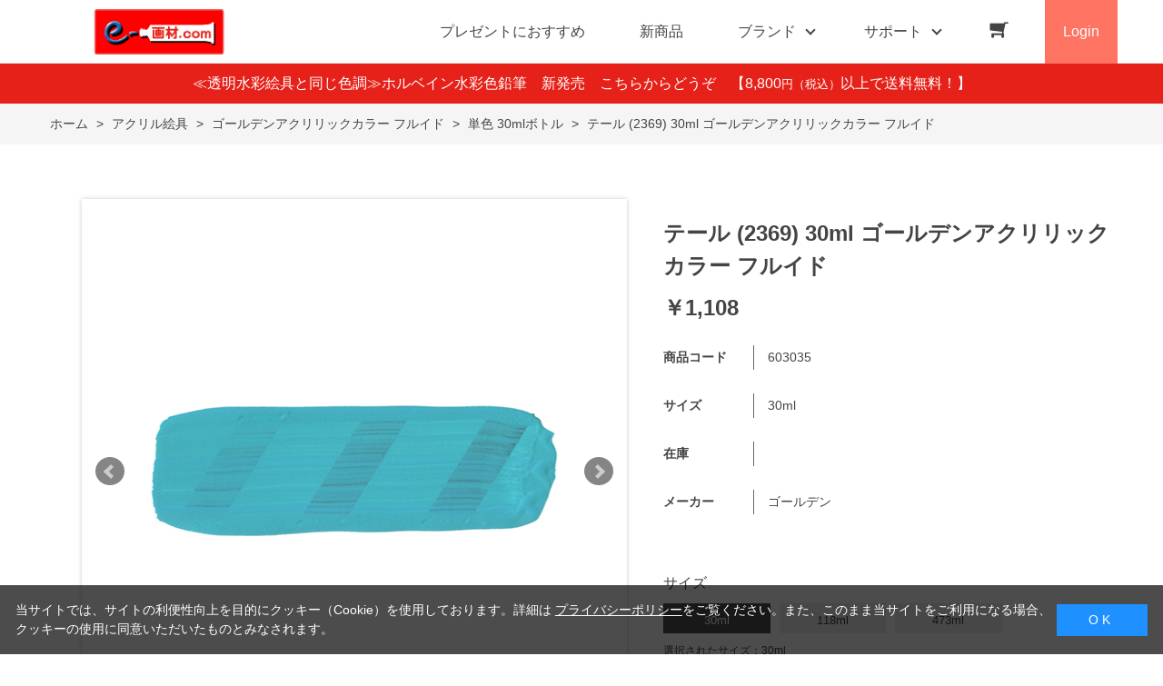

--- FILE ---
content_type: text/html; charset=utf-8
request_url: https://www.e-gazai.com/shop/g/g603035/
body_size: 11058
content:
<!DOCTYPE html>
<html data-browse-mode="P" lang="ja" >
<head>
<meta charset="UTF-8">
<title>［画材の専門店］e-画材.com テール (2369) 30ml ゴールデンアクリリックカラー フルイド(30ml): アクリル絵具画材・額縁のオンラインショップ</title>
<link rel="canonical" href="https://www.e-gazai.com/shop/g/g603035/">


<meta name="description" content="画材の専門店 e-画材.com、画材の通販サイトです。油絵具・水彩絵具・アクリル絵具や色鉛筆・キャンバス・スケッチブック・イーゼル・日本画用品・画筆・額縁など、画材全般を取り扱っています。テール (2369) 30ml ゴールデンアクリリックカラー フルイド(30ml)のページです。">
<meta name="keywords" content="画材,画材販売,画材通販,絵具,イーゼル603035,テール (2369) 30ml ゴールデンアクリリックカラー フルイド,30ml画材店,画材屋,キャンバス,色鉛筆,日本画">

<meta name="wwwroot" content="" />
<meta name="rooturl" content="https://www.e-gazai.com" />
<meta name="viewport" content="width=1200">
<link rel="stylesheet" type="text/css" href="https://ajax.googleapis.com/ajax/libs/jqueryui/1.12.1/themes/ui-lightness/jquery-ui.min.css">
<link rel="stylesheet" type="text/css" href="/css/sys/reset.css">
<link rel="stylesheet" type="text/css" href="/css/sys/base.css">

<link rel="stylesheet" type="text/css" href="/css/sys/base_form.css" >
<link rel="stylesheet" type="text/css" href="/css/sys/base_misc.css" >
<link rel="stylesheet" type="text/css" href="/css/sys/layout.css" >
<link rel="stylesheet" type="text/css" href="/css/sys/block_icon_image.css"  >
<link rel="stylesheet" type="text/css" href="/css/sys/block_common.css" >
<link rel="stylesheet" type="text/css" href="/css/sys/block_customer.css" >
<link rel="stylesheet" type="text/css" href="/css/sys/block_goods.css" >
<link rel="stylesheet" type="text/css" href="/css/sys/block_order.css" >
<link rel="stylesheet" type="text/css" href="/css/sys/block_misc.css" >
<link rel="stylesheet" type="text/css" href="/css/sys/block_store.css" >
<link rel="stylesheet" type="text/css" href="/css/sys/block_no_code_cms.css" >
<script src="https://ajax.googleapis.com/ajax/libs/jquery/3.7.1/jquery.min.js" ></script>
<script src="https://ajax.googleapis.com/ajax/libs/jqueryui/1.14.1/jquery-ui.min.js?ver=20251201" ></script>


    <script src="https://code.jquery.com/jquery-migrate-1.4.1.min.js"></script>

<script src="/lib/jquery.cookie.js" ></script>
<script src="/lib/jquery.balloon.js" ></script>
<script src="/lib/goods/jquery.tile.min.js" ></script>
<script src="/lib/modernizr-custom.js" ></script>
<script src="/js/sys/tmpl.js" ></script>
<script src="/js/sys/msg.js?ver=20240731" ></script>
<script src="/js/sys/sys.js" ></script>
<script src="/js/sys/common.js" ></script>
<script src="/js/sys/search_suggest.js" ></script>
<script src="/js/sys/ui.js" ></script>





<meta name="google-site-verification" content="hiJHv_rwHajVi3OjQvGZao8LP7klO6bN6zo8wGyDhQs" />

<!-- Google Tag Manager -->
<script>(function(w,d,s,l,i){w[l]=w[l]||[];w[l].push({'gtm.start':
new Date().getTime(),event:'gtm.js'});var f=d.getElementsByTagName(s)[0],
j=d.createElement(s),dl=l!='dataLayer'?'&l='+l:'';j.async=true;j.src=
'https://www.googletagmanager.com/gtm.js?id='+i+dl;f.parentNode.insertBefore(j,f);
})(window,document,'script','dataLayer','GTM-N7J5X3DK');</script>
<!-- End Google Tag Manager -->

<script async src="https://s.yimg.jp/images/listing/tool/cv/ytag.js"></script>
<script>
window.yjDataLayer = window.yjDataLayer || [];
function ytag() { yjDataLayer.push(arguments); }
ytag({"type":"ycl_cookie"});
</script>

<link rel="stylesheet" type="text/css" href="/css/usr/base.css">
<link rel="stylesheet" type="text/css" href="/css/usr/layout.css">
<link rel="stylesheet" type="text/css" href="/css/usr/block.css">
<link rel="stylesheet" type="text/css" href="/css/usr/user.css">
<link rel="stylesheet" type="text/css" href="/css/usr/slick.css">
<link rel="stylesheet" type="text/css" href="/css/usr/color.css">
<link rel="stylesheet" type="text/css" href="/css/usr/product_category_menu.css">
<link rel="stylesheet" type="text/css" href="/css/usr/freepage.css">
<script src="/js/usr/slick.min.js"></script>
<link rel="SHORTCUT ICON" href="/favicon.ico">
<link rel="stylesheet" type="text/css" href="https://maxcdn.bootstrapcdn.com/font-awesome/4.7.0/css/font-awesome.min.css">
<!-- etm meta -->
<meta property="etm:device" content="desktop" />
<meta property="etm:page_type" content="goods" />
<meta property="etm:cart_item" content="[]" />
<meta property="etm:attr" content="" />
<meta property="etm:goods_detail" content="{&quot;goods&quot;:&quot;603035&quot;,&quot;category&quot;:&quot;81F05203&quot;,&quot;name&quot;:&quot;テール (2369) 30ml ゴールデンアクリリックカラー フルイド&quot;,&quot;variation_name1&quot;:&quot;30ml&quot;,&quot;variation_name2&quot;:&quot;&quot;,&quot;item_code&quot;:&quot;&quot;,&quot;backorder_fg&quot;:&quot;0&quot;,&quot;s_dt&quot;:&quot;2023/11/01&quot;,&quot;f_dt&quot;:&quot;&quot;,&quot;release_dt&quot;:&quot;&quot;,&quot;regular&quot;:&quot;0&quot;,&quot;set_fg&quot;:&quot;0&quot;,&quot;stock_status&quot;:&quot;1&quot;,&quot;price&quot;:&quot;1108&quot;,&quot;sale_fg&quot;:&quot;false&quot;,&quot;brand&quot;:&quot;golden&quot;,&quot;brand_name&quot;:&quot;ゴールデン&quot;,&quot;category_name&quot;:&quot;単色 30mlボトル&quot;,&quot;category_code1&quot;:&quot;81F0&quot;,&quot;category_name1&quot;:&quot;アクリル絵具&quot;,&quot;category_code2&quot;:&quot;81F052&quot;,&quot;category_name2&quot;:&quot;ゴールデンアクリリックカラー フルイド&quot;,&quot;category_code3&quot;:&quot;81F05203&quot;,&quot;category_name3&quot;:&quot;単色 30mlボトル&quot;,&quot;category_code4&quot;:&quot;81F05203&quot;,&quot;category_name4&quot;:&quot;単色 30mlボトル&quot;}" />
<meta property="etm:goods_keyword" content="[{&quot;goods&quot;:&quot;603035&quot;,&quot;stock&quot;:&quot;2369&quot;},{&quot;goods&quot;:&quot;603035&quot;,&quot;stock&quot;:&quot;30ml&quot;},{&quot;goods&quot;:&quot;603035&quot;,&quot;stock&quot;:&quot;603035&quot;},{&quot;goods&quot;:&quot;603035&quot;,&quot;stock&quot;:&quot;ゴールデン&quot;},{&quot;goods&quot;:&quot;603035&quot;,&quot;stock&quot;:&quot;テール&quot;},{&quot;goods&quot;:&quot;603035&quot;,&quot;stock&quot;:&quot;フルイド&quot;}]" />
<meta property="etm:goods_event" content="[]" />
<meta property="etm:goods_genre" content="[]" />



<script src="/js/usr/goods.js"></script>
<script src="/js/usr/user.js"></script>
<!-- etm meta -->
<script src="/js/sys/goods_ajax_cart.js"></script>
<script src="/js/sys/goods_ajax_bookmark.js"></script>
<script src="/js/sys/goods_ajax_quickview.js"></script>

<!-- Global site tag (gtag.js) - Google Analytics -->
<script async src="https://www.googletagmanager.com/gtag/js?id=G-PM580QVR8M"></script>
<script>
  const trackingcode = "G-PM580QVR8M";
  window.dataLayer = window.dataLayer || [];
  function gtag(){dataLayer.push(arguments);}
  gtag('js', new Date());
  
    gtag('config', trackingcode, { user_id: null });
  
</script>









</head>
<body class="page-goods" >




<div class="wrapper">
	
		
		
				<!-- header -->
<div class="header-pt2" id="header-wrapper">
<header id="header" class="pane-header active">
	<div class="container">
		<div class="block-header-logo">
			<a class="block-header-logo--link" href="/shop"><img class="block-header-logo--img" alt="sitelogo" src="/img/usr/common/e-gazai_logo.png"></a>
		</div>
		<nav class="pane-globalnav">
			<div class="container">
				<div class="block-globalnav">
					<ul class="block-globalnav--item-list">
						<li>
							<a href="/shop/r/r50/" class="bg-after-color">プレゼントにおすすめ</a>
						</li>
						<li>
							<a href="/shop/e/enewgoods/" class="bg-after-color">新商品</a>
						</li>
						<li class="js-animation-hover">
							<span>ブランド</span>
							<div class="block-globalnav-menu">
								<div class="inner">
									<div class="block-globalnav-menu-main">
										<h2>BRAND<span>ブランド</span></h2>
										<ul>
											<li><a href="/shop/r/r6001/"><img src="/img/usr/common/bland_01.jpg" alt="ホルベイン"><div>ホルベイン</div></a></li>
											<li><a href="/shop/pages/golden_acrylics.aspx"><img src="/img/usr/common/bland_06.jpg" alt="ゴールデン"><div>ゴールデン</div></a></li>
											<li><a href="/shop/r/r6018/"><img src="/img/usr/common/bland_02.jpg" alt="ウィンザー＆ニュートン"><div>ウィンザー＆ニュートン</div></a></li>
											<li><a href="/shop/r/r6017/"><img src="/img/usr/common/bland_03.jpg" alt="リキテックス"><div>リキテックス</div></a></li>
											<li><a href="/shop/r/r6012/"><img src="/img/usr/common/bland_05.jpg" alt="アムステルダム"><div>アムステルダム</div></a></li>
											<li><a href="/shop/r/r60/"><img src="/img/usr/common/bland_etc.jpg" alt="すべてのブランド"><div>すべてのブランド</div></a></li>
										</ul>
									</div>
								</div>
							</div>
						</li>
						<li class="js-animation-hover">
							<span>サポート</span>
							<div class="block-globalnav-menu">
								<div class="inner">
									<div class="block-globalnav-menu-sub">
										<h2>SUPPORT<span>サポート</span></h2>
										<ul>
											<li>
												<h3>GUIDE<span>ご利用ガイド</span></h3>
												<ul>
													<li><a href="/shop/pages/guide.aspx">はじめての方へ</a></li>
													<li><a href="/shop/pages/guide.aspx#guide_02">会員登録について</a></li>
													<li><a href="/shop/pages/guide.aspx#guide_03">お支払い方法について</a></li>
													<li><a href="/shop/pages/guide.aspx#guide_04">配送方法について</a></li>
													<li><a href="/shop/pages/guide.aspx#guide_05">返品について</a></li>
													<li><a href="/shop/pages/guide.aspx#guide_06">ご注文のキャンセルについて</a></li>
													<li><a href="/shop/pages/guide.aspx#guide_07">ポイントについて</a></li>
													<li><a href="/shop/pages/guide.aspx#guide_08">免責事項</a></li>
													<li><a href="/shop/pages/guide.aspx#guide_09">お問い合わせ先</a></li>
												</ul>
											</li>
											<li>
												<h3>HELP<span>ヘルプ</span></h3>
												<ul>
													<li><a href="/shop/pages/faq.aspx">よくあるご質問</a></li>
													<li><a href="/shop/contact/contact.aspx">お問い合わせフォーム</a></li>
												</ul>
											</li>
											<li>
												<h3>COMPANY<span>企業情報</span></h3>
												<ul>
													<li><a href="/shop/pages/company.aspx">会社概要</a></li>
													<li><a href="/shop/pages/privacy.aspx">プライバシーポリシー</a></li>
													<li><a href="/shop/pages/law.aspx">特定商取引法に基づく表記</a></li>
												</ul>
											</li>
										</ul>
									</div>
								</div>
							</div>
						</li>
						<li class="block-globalnav--cart"><a href="/shop/cart/cart.aspx" class="text-hover-color"><span class="block-headernav--cart-count js-cart-count bg-color" style="display: inline;"></span><i class="fa fa-shopping-cart" aria-hidden="true"></i></a></li>
						<li class="block-globalnav--login">
							<a href="/shop/customer/menu.aspx">Login</a>
						</li>
					</ul>
				</div>
			</div>
		</nav>
		<!-- nav -->
	</div>
	<!-- container -->
</header>
</div>
<div id="header-news"><p><a href="/shop/c/c81J00812/" style="color:#FFF; text-decoration: none;">≪透明水彩絵具と同じ色調≫ホルベイン水彩色鉛筆　新発売　こちらからどうぞ　</a>【8,800<span class="price-small">円（税込）</span>以上で送料無料！】</p></div>
<!-- header -->
				
					
				
		
	
	
<div class="pane-topic-path">
	<div class="container">
		<div class="block-topic-path">
	<ul class="block-topic-path--list" id="bread-crumb-list" itemscope itemtype="https://schema.org/BreadcrumbList">
		<li class="block-topic-path--category-item block-topic-path--item__home" itemscope itemtype="https://schema.org/ListItem" itemprop="itemListElement">
	<a href="https://www.e-gazai.com/shop/default.aspx" itemprop="item">
		<span itemprop="name">ホーム</span>
	</a>
	<meta itemprop="position" content="1" />
</li>

<li class="block-topic-path--category-item" itemscope itemtype="https://schema.org/ListItem" itemprop="itemListElement">
	&gt;
	<a href="https://www.e-gazai.com/shop/c/c81F0/" itemprop="item">
		<span itemprop="name">アクリル絵具</span>
	</a>
	<meta itemprop="position" content="2" />
</li>


<li class="block-topic-path--category-item" itemscope itemtype="https://schema.org/ListItem" itemprop="itemListElement">
	&gt;
	<a href="https://www.e-gazai.com/shop/c/c81F052/" itemprop="item">
		<span itemprop="name">ゴールデンアクリリックカラー フルイド</span>
	</a>
	<meta itemprop="position" content="3" />
</li>


<li class="block-topic-path--category-item" itemscope itemtype="https://schema.org/ListItem" itemprop="itemListElement">
	&gt;
	<a href="https://www.e-gazai.com/shop/c/c81F05203/" itemprop="item">
		<span itemprop="name">単色 30mlボトル</span>
	</a>
	<meta itemprop="position" content="4" />
</li>


<li class="block-topic-path--category-item block-topic-path--item__current" itemscope itemtype="https://schema.org/ListItem" itemprop="itemListElement">
	&gt;
	<a href="https://www.e-gazai.com/shop/g/g603035/" itemprop="item">
		<span itemprop="name">テール (2369) 30ml ゴールデンアクリリックカラー フルイド</span>
	</a>
	<meta itemprop="position" content="5" />
</li>


	</ul>

</div>
	</div>
</div>
<div class="pane-contents">
<div class="container">
<main class="pane-main">
<script>
jQuery(function () {
  jQuery('.block-goods-favorite--btn').insertAfter('.block-add-cart--btn');
});
</script>
<link rel="stylesheet" href="/lib/jquery.bxslider.css">
<script src="/lib/jquery.bxslider.min.js" defer></script>
<script src="/js/sys/color_variation_goods_images.js" defer></script>


<div class="block-goods-detail">
	<div class="pane-goods-header">

		<input type="hidden" value="603035" id="hidden_variation_group">
		<input type="hidden" value="0" id="variation_design_type">
		<input type="hidden" value="603035" id="hidden_goods">
		<input type="hidden" value="テール (2369) 30ml ゴールデンアクリリックカラー フルイド" id="hidden_goods_name">
		<input type="hidden" value="91332913c8baccd81cec2485b4522dac62ef5785f4027fe8438fb27413d9463a" id="js_crsirefo_hidden">
		
	</div>

	<div class="pane-goods-left-side block-goods-detail--color-variation-goods-image" id="gallery">
		<div class="js-goods-detail-goods-slider">
			
			<div class="block-src-L js-goods-img-item block-goods-detail-line-item">
				<a name="" title="" >
					<figure><img class="block-src-1--image" src="/img/goods/L/603035.jpg" alt="" ></figure>
				</a>
				
			</div>
			
			<div class="block-src-1 js-goods-img-item block-goods-detail-line-item">
				<a name="" title="" >
					<figure><img class="block-src-1--image" src="/img/goods/1/603035_1.jpg" alt="" ></figure>
				</a>
				
			</div>
			
			<div class="block-src-2 js-goods-img-item block-goods-detail-line-item">
				<a name="" title="" >
					<figure><img class="block-src-1--image" src="/img/goods/2/603035_2.jpg" alt="" ></figure>
				</a>
				
			</div>
			
		</div >
		<div class="block-goods-detail--color-variation-goods-thumbnail-form">
			<div class="block-goods-gallery block-goods-detail--color-variation-goods-thumbnail-images" id="gallery">
				<ul class="js-goods-detail-gallery-slider">
					
						<li class="block-goods-gallery--color-variation-src-L block-goods-gallery--color-variation-src">
							<a href="/img/goods/L/603035.jpg" name="603035" title="603035">
								<figure class="img-center"><img src="/img/goods/L/603035.jpg" alt="" ></figure>
							</a>
							<p class="block-goods-detail--color-variation-goods-color-name"></p>
							
						</li>
					
						<li class="block-goods-gallery--color-variation-src-1 block-goods-gallery--color-variation-src">
							<a href="/img/goods/1/603035_1.jpg" name="603035" title="603035">
								<figure class="img-center"><img src="/img/goods/1/603035_1.jpg" alt="" ></figure>
							</a>
							
							
						</li>
					
						<li class="block-goods-gallery--color-variation-src-2 block-goods-gallery--color-variation-src">
							<a href="/img/goods/2/603035_2.jpg" name="603035" title="603035">
								<figure class="img-center"><img src="/img/goods/2/603035_2.jpg" alt="" ></figure>
							</a>
							
							
						</li>
					
				</ul>
				<div class="block-goods-detail--color-variation-goods-thumbnail-control">
					<div class="color-variation-prev"></div>
					<div class="color-variation-next"></div>
				</div>
			</div>
		</div>


					




		<dl class="block-goods-comment1">
			<dd>フタロブルーとグリーンにチタニウムホワイトを混色した強い色調の不透明な絵具です。</dd>
		</dl>



		<dl class="block-goods-comment3">
			<dd><b>【ゴールデンアクリリックス フルイド】</b><br>ゴールデンヘビーボディアクリリックスと同じ顔料濃度でありながら、均一で流れるような特性を備え、ドライブラシ技法、細かいディテール、ポーリング（絵具を注ぐ）技法、スプレー（特にゴールデンエアブラシメディウムと混ぜた場合）技法、ステイニング（絵具を滲ませる）技法などに最適です。<br><br>フルイドは、アクリルポリマーに高品質かつ高濃度の顔料を配合して作られており、耐久性や耐光性に優れた幅広いカラーが揃っています。<br>好みの粘度にするために体質顔料や増量剤を使う必要はなく、流動性をもたらすために水を加える必要もありません。<br>ゴールデンフルイドアクリリックスはヘビーボディアクリリックスと同等の顔料濃度ですが、粘性は生クリームに似ています。<br>フルイドは、色濃度、着色力、塗膜の堅牢性、接着性を維持しながら、軽やかな筆さばきを実現します。</dd>
		</dl>


		<dl class="block-goods-comment4">
			<dd><table class="goods-table"><tr><td class="goods-th">シリーズ</td>
<td class="goods-td">3</td>
</tr>
<tr><td class="goods-th">顔料分類</td>
<td class="goods-td">Mixture</td>
</tr>
<tr><td class="goods-th">カラーインデックス名</td>
<td class="goods-td">PW6 / PG7 / PB15:3</td>
</tr>
<tr><td class="goods-th">カラーインデックス番号</td>
<td class="goods-td">77891 / 74160 / 74260</td>
</tr>
<tr><td class="goods-th">化学組成</td>
<td class="goods-td">Titanium Dioxide Rutile / Chlorinated Copper Phthalocyanine / Copper Phthalocyanine</td>
</tr>
<tr><td class="goods-th">透明性</td>
<td class="goods-td">Opaque : 不透明</td>
</tr>
<tr><td class="goods-th">耐光性</td>
<td class="goods-td">1 : 非常に良い</td>
</tr>
<tr><td class="goods-th">堅牢性／耐久性</td>
<td class="goods-td">Excellent : 堅牢</td>
</tr>
<tr><td class="goods-th">マンセル表記</td>
<td class="goods-td">Hue 9.3B Value 5. Chroma 9.4</td>
</tr>
<tr><td class="goods-th">平均光沢値</td>
<td class="goods-td">83.7</td>
</tr>
<tr><td class="goods-th">粘度範囲</td>
<td class="goods-td">20000-24000 CPS</td>
</tr>
<tr><td class="goods-th">CIE L*a*b*値</td>
<td class="goods-td">L*62.40 a*-45.25 b*-13.35</td>
</tr>
<tr><td class="goods-th">着色力</td>
<td class="goods-td">86.24</td>
</tr>
</table></dd>
		</dl>



	</div>
	<div class="pane-goods-right-side">
	<form name="frm" method="GET" action="/shop/cart/cart.aspx">



		<div class="block-goods-name">
			<h1 class="h1 block-goods-name--text js-enhanced-ecommerce-goods-name">テール (2369) 30ml ゴールデンアクリリックカラー フルイド</h1>
		</div>
		<div class="block-goods-price">

	
	
			<div class="block-goods-price--price price js-enhanced-ecommerce-goods-price">
				￥1,108
			</div>
	
		
	
	
			

			
		</div>

		<dl class="goods-detail-description block-goods-code">
			<dt>商品コード</dt>
			<dd id="spec_goods">603035</dd>
		</dl>













		<dl class="goods-detail-description block-goods-size">
			<dt>サイズ</dt>
			<dd id="spec_variation_name1" class="js-enhanced-ecommerce-variation-name">30ml</dd>
		</dl>



	



		<dl class="goods-detail-description block-goods-stock">
			<dt>在庫</dt>
			<dd id="spec_stock_msg"></dd>
		</dl>


	
		<dl class="goods-detail-description block-goods-spec">
			<dt>メーカー</dt>
			<dd>ゴールデン</dd>
		</dl>
	







		<div class="block-variation">

	<div class="block-variation block-size">
		<h2 class="block-variation--name block-size--name">サイズ</h2>
		<div class="block-variation--item-list block-size--item-list">
			
				<dl class="block-variation--item block-size--item active size-enable-stock">
					<dt class="block-variation--item-term block-size--item-term">
						<span>30ml</span>
					</dt>
				</dl>
			
				<dl class="block-variation--item block-size--item size-enable-stock">
					<dt class="block-variation--item-term block-size--item-term" onclick="location.href='/shop/g/g603235/';">
						<span>118ml</span>
					</dt>
				</dl>
			
				<dl class="block-variation--item block-size--item size-enable-stock">
					<dt class="block-variation--item-term block-size--item-term" onclick="location.href='/shop/g/g603435/';">
						<span>473ml</span>
					</dt>
				</dl>
			
		</div>
		<div class="block-variation--selected-item">選択されたサイズ：30ml</div>
	</div>

<input type="hidden" name="goods" value="603035">
</div>


	
		<div class="block-add-cart">
	
		
		<button class="block-add-cart--btn btn btn-primary js-enhanced-ecommerce-add-cart-detail" type="submit" value="買い物かごへ入れる">買い物かごへ入れる</button>
	
</div>

	
	
		
	
	






		<div class="block-contact-about-goods">
	<a class="block-contact-about-goods--btn btn btn-default" href="/shop/contact/contact.aspx?goods=603035&amp;subject_id=00000001">この商品について問い合わせる</a>
</div>



		<div class="block-goods-favorite">

    <a class="block-goods-favorite--btn btn btn-default js-animation-bookmark js-enhanced-ecommerce-goods-bookmark" href="https://www.e-gazai.com/shop/customer/bookmark.aspx?goods=603035&crsirefo_hidden=91332913c8baccd81cec2485b4522dac62ef5785f4027fe8438fb27413d9463a">お気に入りに登録する</a>

</div>
		<div id="cancel-modal" data-title="お気に入りの解除" style="display:none;">
    <div class="modal-body">
        <p>お気に入りを解除しますか？</p>
    </div>
    <div class="modal-footer">
        <input type="button" name="btncancel" class="btn btn-secondary" value="キャンセル">
        <a class="btn btn-primary block-goods-favorite-cancel--btn js-animation-bookmark js-modal-close">OK</a>
        <div class="bookmarkmodal-option">
            <a class="btn btn-secondary" href="/shop/customer/bookmark_guest.aspx">お気に入り一覧へ</a>
        </div>
    </div>
</div>


	</form>
	</div>
	<div class="pane-goods-center">








		<div class="vsm-goods">
<div class="ecbn-selection-widget" data-type="goods" data-selection="e-gazai_com" data-goods-hidden-id="hidden_goods" data-userid="e60a0d00-2527-4fc4-be82-3368d953a005" style="display:none;"></div>
<script type="text/javascript" src="https://www.visumo.jp/MediaManagement/WebApi/ecbn-selection-widget.js" defer></script>
</div>

		
	</div>
	<div class="pane-goods-footer">
		<div class="block-goods-footer-cart">

			<form name="frm" method="GET" action="/shop/cart/cart.aspx">
				
				<div>
					<input type="hidden" value=603035 name="goods">
					<div class="block-add-cart">
	
		
		<button class="block-add-cart--btn btn btn-primary js-enhanced-ecommerce-add-cart-detail" type="submit" value="買い物かごへ入れる">買い物かごへ入れる</button>
	
</div>
 	 
				</div> 
			</form>



			<div class="block-contact-about-goods">
	<a class="block-contact-about-goods--btn btn btn-default" href="/shop/contact/contact.aspx?goods=603035&amp;subject_id=00000001">この商品について問い合わせる</a>
</div>



			<div class="block-goods-favorite">

    <a class="block-goods-favorite--btn btn btn-default js-animation-bookmark js-enhanced-ecommerce-goods-bookmark" href="https://www.e-gazai.com/shop/customer/bookmark.aspx?goods=603035&crsirefo_hidden=91332913c8baccd81cec2485b4522dac62ef5785f4027fe8438fb27413d9463a">お気に入りに登録する</a>

</div>

		</div>




	</div>
</div>


<link rel="stylesheet" type="text/css" href="/lib/swiper-bundle.min.css">
<script src="/lib/swiper-bundle.min.js"></script>






<div id="goodsdetail_itemhistory" data-currentgoods="603035"></div>
<script src="/js/sys/goodsdetail_itemhistory.js" defer></script>

<script type="application/ld+json">
{
   "@context":"http:\/\/schema.org\/",
   "@type":"Product",
   "name":"テール (2369) 30ml ゴールデンアクリリックカラー フルイド",
   "image":"https:\u002f\u002fwww.e-gazai.com\u002fimg\u002fgoods\u002fS\u002f603035_s.jpg",
   "description":"",
   "mpn":"603035",
   "offers":{
      "@type":"Offer",
      "price":1108,
      "priceCurrency":"JPY",
      "availability":"http:\/\/schema.org\/InStock"
   },
   "isSimilarTo":{
      "@type":"Product",
      "name":"テール (2369) 30ml ゴールデンアクリリックカラー フルイド",
      "image":"https:\u002f\u002fwww.e-gazai.com\u002fimg\u002fgoods\u002fS\u002f603035_s.jpg",
      "mpn":"603035",
      "url":"https:\u002f\u002fwww.e-gazai.com\u002fshop\u002fg\u002fg603035\u002f"
   }
}
</script>

</main>
</div>
</div>
	
			
		<footer class="pane-footer">
			<div class="container">
				<p id="footer_pagetop" class="block-page-top"><a href="#header"></a></p>
				
				
						<!-- footer -->
<div class="footer-pt2">
<footer class="pane-footer bg-color">
	<div class="container">
		<p id="footer_pagetop" class="block-page-top bg-color"><a href="#"></a></p>
		<div id="footernav" class="block-footernav">
			<div class="block-footernav--item-list" style="width: 17%;">
				<h2>商品カテゴリ</h2>
				<div><a href="/shop/c/c81A0/">油絵具</a></div>
				<div><a href="/shop/c/c81B0/">油彩道具類</a></div>
				<div><a href="/shop/c/c81C0/">キャンバス・パネル</a></div>
				<div><a href="/shop/c/c81D0/">イーゼル</a></div>
				<div><a href="/shop/c/c81F0/">アクリル絵具</a></div>
				<div><a href="/shop/c/c81T0/">DIY・クラフト</a></div>
				<div><a href="/shop/c/c81G0/">水彩絵具</a></div>
				<div><a href="/shop/c/c81G2/">固形水彩</a></div>
				<div><a href="/shop/c/c81H0/">日本画絵具</a></div>
				<div><a href="/shop/c/c81I0/">絵手紙用品</a></div>
			</div>
			<div class="block-footernav--item-list" style="padding-top:32px; width: 23%;">
				<div><a href="/shop/c/c81J0/">パステル・色鉛筆</a></div>
				<div><a href="/shop/c/c81K0/">デッサン・製図用品・インク</a></div>
				<div><a href="/shop/c/c81L0/">画筆</a></div>
				<div><a href="/shop/c/c81M0/">スケッチブック・画紙</a></div>
				<div><a href="/shop/c/c81N0/">和紙製品</a></div>
				<div><a href="/shop/c/c81O0/">額縁</a></div>
				<div><a href="/shop/c/c81P0/">エアーブラシ</a></div>
				<div><a href="/shop/c/c81Q0/">収納・携帯用具</a></div>
				<div><a href="/shop/c/c81R0/">書籍・塗り絵</a></div>
				<div><a href="/shop/c/c81S0/">世界の名画（プリハード複製）</a></div>
			</div>
			<div class="block-footernav--item-list">
				<h2>特集一覧</h2>
				<div><a href="/shop/pages/mat_kotu.aspx/">額縁マット窓抜きのコツ</a></div>
				<div><a href="/shop/pages/Sizing-chart.aspx/">キャンバスサイズ一覧表</a></div>
				<div><a href="/shop/pages/art_contents.aspx/">絵画情報コンテンツ</a></div>
				<div><a href="/shop/r/r60/">メーカー・ブランドから探す</a></div>
				<div><a href="/shop/pages/gazai-gallery.aspx">みんなの投稿作品</a></div>
				<div><a href="/shop/r/r01/">アウトレット</a></div>
			</div>
			<div class="block-footernav--item-list">
				<h2>系列</h2>
				<div><a href="https://www.tougei.com">陶芸.com</a></div>
				<div><a href="https://www.tougei.com/potteryclass/index.html">陶芸.com 陶芸教室</a></div>
				<div><a href="https://www.tougei.com/potteryclass/shop.html">陶芸.com 池袋店舗</a></div>
				<div><a href="https://hitosara.com/0006032006/">酒蔵 鞍</a></div>
			</div>
			<div class="block-footernav--item-list">
				<h2>ご利用ガイド・会社情報</h2>
				<div><a href="/shop/pages/guide.aspx">ご利用ガイド</a></div>
				<div><a href="/shop/pages/guide.aspx#guide_06">ご注文のキャンセルについて</a></div>
				<div><a href="/shop/pages/guide.aspx#guide_07">ポイントについて</a></div>
				<div><a href="/shop/pages/faq.aspx">よくあるご質問</a></div>
				<div><a href="/shop/contact/contact.aspx">お問い合わせ</a></div>
				<div><a href="/shop/pages/company.aspx">会社概要</a></div>
				<div><a href="/shop/pages/privacy.aspx">プライバシーポリシー</a></div>
				<div><a href="/shop/pages/law.aspx">特定商取引法に基づく表記</a></div>
			</div>
		</div>
		<ul class="block-footernav--sns-list">
			<li><a href="https://www.instagram.com/tougeicom_egazaicom" target="_blank" class="instagram">Instagram</a></li>
<!--
			<li><a href="" target="_blank" class="facebook">Facebook</a></li>
			<li><a href="" target="_blank" class="twitter">Twitter</a></li>
			<li><a href="" target="_blank" class="youtube">Youtube</a></li>
-->
		</ul>
		<p id="copyright" class="block-copyright">Copyright &copy; 2005 Nishiikebukuro Building Corp. All rights reserved.</p>
	</div>
</footer>
</div>
<!-- footer -->
				
			</div>
		</footer>
	
</div>
<!-- ReviCo Tag Start -->
<div id="revico-review-tagmanager" class="revico-tagmanager" data-revico-tenantid="de137dbf-f2a6-4b16-bae0-61e8553eecd0" data-revico-tagmanager-code="mer-pc-revico-tagmanager-e-gazai"></div>
<script type="text/javascript" charset="UTF-8" src="https://show.revico.jp/providejs/tagmanager.js" defer></script>
<!-- ReviCo Tag End -->

<!-- Google Tag Manager (noscript) -->
<noscript><iframe src="https://www.googletagmanager.com/ns.html?id=GTM-N7J5X3DK"
height="0" width="0" style="display:none;visibility:hidden"></iframe></noscript>
<!-- End Google Tag Manager (noscript) --><!-- ReviCo Start -->
<script type="application/json" id="revico-productmaster-data-origin">
{
    "productCd": "603035",
    "productName": "テール (2369) 30ml ゴールデンアクリリックカラー フルイド",
    "productImageUrl": "https://www.e-gazai.com/img/goods/L/603035.jpg",
    "productPageUrl": "https://www.e-gazai.com/shop/g/g603035/",
    "variationGroup": "603035",
    "variationName1": "30ml",
    "variationName2": "",
    "category": "81F05203",
    "categoryName": "単色 30mlボトル",
    "brand": "",
    "brandName": "",
    "unitPrice": "",
    "jan": "",
    "customerGuid": "00000000-0000-0000-0000-000000000000"
}
</script>
<!-- ReviCo End -->
<div id="cookieBox">
	<div class="block-cookie-consent">
		<div class="block-cookie-consent--text">
当サイトでは、サイトの利便性向上を目的にクッキー（Cookie）を使用しております。詳細は
<a href="/shop/pages/privacy.aspx">プライバシーポリシー</a>をご覧ください。また、このまま当サイトをご利用になる場合、クッキーの使用に同意いただいたものとみなされます。</div>
		<div id="consentButton" class="block-cookie-consent--btn">　O K　</div>
	</div>
</div>
<script src="/js/sys/cookie_policy.js" defer></script>

</body>
</html>


--- FILE ---
content_type: text/css
request_url: https://www.e-gazai.com/css/sys/block_store.css
body_size: 884
content:
@charset "UTF-8";

/* ----店舗一覧：block-store-list---- */

.block-store-list--area {
  width: 100%;
  display: flex;
  border-top: 1px solid #dcdcdc;
  border-bottom: 1px solid #dcdcdc;
  padding: 10px;
  margin-bottom: 30px;
  float: left;
}

.block-store-list--area-title {
  font-weight: bold;
  margin-right: 10px;
}

.block-store-list--area-anchor ul {
  display: flex;
}

.block-store-list--area-anchor li {
  padding-right: 15px;
}

.block-store-list--area-anchor a {
  text-decoration: underline;
}

.block-store-list--area-anchor a:before {
  content: "＞";
}

.block-store-list--stores {
  margin-bottom: 20px;
}

.block-store-list--stores-title {
  border-bottom: 1px solid #dcdcdc;
  margin-bottom: 20px;
  clear: both;
}

.block-store-list--stores-list {
  display: flex;
  flex-direction: row;
  flex-wrap: wrap;
}

.block-store-list--store {
  width: 400px;
  padding-left: 5px;
}

.block-store-list--store-image {
  width: 400px;
}

.block-store-list--store-image figure {
  background: #f5f5f5;
  width: 390px;
  height: 300px;
}

.block-store-list--store-image figure:hover {
  opacity: 0.7;
}

.block-store-list--store-description {
  padding: 10px;
}

.block-store-list--store-name {
  margin-bottom: 20px;
  font-size: 20px;
}

.block-store-list--store-name a {
  color: #000;
  text-decoration: underline;
}

.block-store-list--store-details {
  display: flex;
  flex-direction: column;
}

.block-store-list--store-details dl {
  display: flex;
}

.block-store-list--store-details dt {
  white-space: nowrap;
}

.block-store-list--store-address {
  width: 100%;
  order: 10;
}

.block-store-list--store-tel {
  width: 100%;
  order: 20;
}

.block-store-list--store-sales-info {
  width: 100%;
  order: 30;
}

.block-store-list--store-regularholiday {
  width: 100%;
  order: 40;
}

.block-store-list--store-access {
  width: 100%;
  order: 50;
}

/* ----店舗詳細：block-store-detail---- */

.block-store-detail--title {
  margin-top: 20px;
  margin-bottom: 20px;
}

.block-store-detail--store-images {
  display: flex;
  flex-flow: wrap;
  margin-bottom: 20px;
}

.block-store-detail--store-src-1 {
  padding: 10px;
  width: 50%;
  order: 10;
}

.block-store-detail--store-src-2 {
  padding: 10px;
  width: 50%;
  order: 20;
}

.block-store-detail--store-src-3 {
  padding: 10px;
  width: 50%;
  order: 30;
}

.block-store-detail--store-src-4 {
  padding: 10px;
  width: 50%;
  order: 40;
}

.block-store-detail--store-src-5 {
  padding: 10px;
  width: 50%;
  order: 50;
}

.block-store-detail--store {
  display: flex;
  margin-bottom: 20px;
}

.block-store-detail--store-info {
  width: 50%;
  display: flex;
  flex-direction: column;
  padding-left: 10px;
  padding-right: 10px;
}

.block-store-detail--store-info dl {
  display: flex;
}

.block-store-detail--store-info dt {
  white-space: nowrap;
}

.block-store-detail--store-address {
  width: 100%;
  order: 10;
}

.block-store-detail--store-tel {
  width: 100%;
  order: 20;
}

.block-store-detail--store-fax {
  width: 100%;
  order: 30;
}

.block-store-detail--store-sales-info {
  width: 100%;
  order: 40;
}

.block-store-detail--store-regularholiday {
  width: 100%;
  order: 50;
}

.block-store-detail--store-etc-sales-info {
  width: 100%;
  order: 60;
}

.block-store-detail--store-access {
  width: 100%;
  order: 70;
}

.block-store-detail--store-comment {
  width: 100%;
  order: 80;
}

.block-store-detail--store-map-info {
  width: 50%;
}

.block-store-detail--store-map {
  display: none;
  width: 100%;
  height: 400px;
}

.block-store-detail--store-separate-map {
  display: none;
  margin-top: 5px;
  text-decoration: underline;
}

.block-store-detail--store-separate-map a:before {
  content: "＞";
}

.block-store-detail--blog-link {
  margin-top: 20px;
  margin-bottom: 20px;
  text-decoration: underline;
}

.block-store-detail--blog-link a:before {
  content: "＞";
}

.block-store-detail--staff {
  max-width: 100%;
  margin-bottom: 20px;
}

.block-store-detail--staff-list {
  display: flex;
  flex-direction: row;
  flex-wrap: wrap;
}

.block-store-detail--staff-info {
  margin-top: 10px;
  margin-right: 10px;
}

.block-store-detail--blog-staff-link {
  text-decoration: underline;
}

.block-store-detail--blog-staff-link img:hover {
  opacity: 0.7;
}

.block-store-detail--staff-image figure {
  background: #f5f5f5;
  width: 120px;
  height: 120px;
}

.block-store-detail--staff-name {
  word-wrap: break-word;
  text-align: center;
  width: 120px;
}
